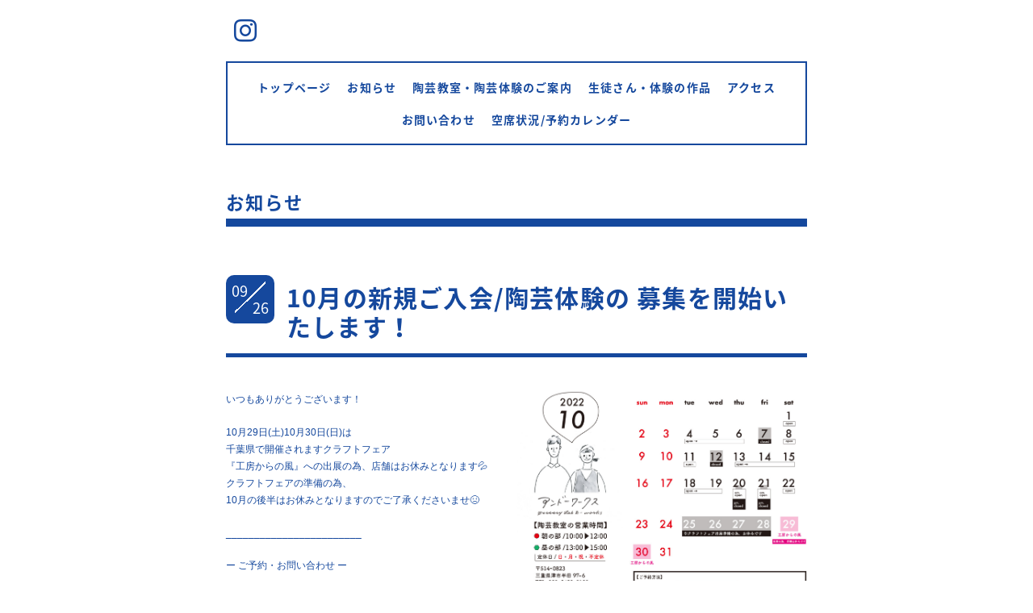

--- FILE ---
content_type: text/html; charset=utf-8
request_url: https://andoyapottery.com/info/4772318
body_size: 3958
content:
<!DOCTYPE html>
<html xmlns="http://www.w3.org/1999/xhtml" xml:lang="ja" lang="ja">
<head>
  <!-- Everyday: ver.202001310000 -->
  <meta charset="utf-8">
  <title>10月の新規ご入会/陶芸体験の 募集を開始いたします！ - アンドーワークス
〈PotteryLab&amp;-works〉</title>
  <meta name="viewport" content="width=device-width,initial-scale=1.0,minimum-scale=1.0">
  <meta name="description" content="いつもありがとうございます！　　10月29日(土)10月30日(日)は千葉県で開催されますクラフトフェア『工房からの風』への出展の為、店舗はお休みとなります💦クラフトフ...">
  <meta name="keywords" content="小さな陶芸教室 安藤屋">
  <meta property="og:title" content="10月の新規ご入会/陶芸体験の 募集を開始いたします！">
  <meta property="og:image" content="https://cdn.goope.jp/162333/220926165123-633159fb3f20a.jpg">
  <meta property="og:site_name" content="アンドーワークス
〈PotteryLab&amp;-works〉">
  
  <link rel="alternate" type="application/rss+xml" title="アンドーワークス
〈PotteryLab&amp;-works〉 / RSS" href="/feed.rss">
  <link rel="stylesheet" href="/style.css?658501-1669201144">
  <link rel="stylesheet" href="//fonts.googleapis.com/css?family=Questrial">
  <link rel="stylesheet" href="/css/font-awesome/css/font-awesome.min.css">
  <link rel="stylesheet" href="/assets/slick/slick.css">
  <link rel="stylesheet" href='//fonts.googleapis.com/css?family=Montserrat:700'>
  <script src="/assets/jquery/jquery-3.4.1.min.js"></script>
  <script src="/assets/jquery/jquery-migrate-3.1.0.min.js"></script>
  <script src="/assets/clipsquareimage/jquery.clipsquareimage.js"></script>
</head>
  <body id="info">

    <div class="container">

      <!-- ヘッダー -->
      <div id="header">

        <div class="header_social_icons">
          
          
          
          <a href="https://www.instagram.com/andoya.pottery/" target="_blank">
            <span class="icon-instagram"></span>
          </a>
          
        </div>
        <div class="header_titlearea">
          <div class="header_text">
            <h1 class="header_logo">
              <a class="shop_sitename" href="https://andoyapottery.com">
                <img src='//cdn.goope.jp/162333/211019132230mdaz.jpg' alt='アンドーワークス
〈PotteryLab&amp;-works〉' />
              </a>
            </h1>
            <div class="header_description">
                
            </div>
          </div>
          <div class="header_date">
            <div class="header_date_month"></div>
            <div class="header_date_day"></div>
          </div>
        </div>

        <script>
          $(function() {
            var mydate = new Date();
            var headerMonth = mydate.getMonth()+1;
            var headerDay = mydate.getDate();
            if(headerMonth < 10) {
              headerMonth = '0' + headerMonth;
            }
            if(headerDay < 10) {
              headerDay = '0' + headerDay;
            }
            $('.header_date_month').text(headerMonth);
            $('.header_date_day').text(headerDay);
          });
        </script>



        <div id="gnav" class="header_nav navi pc">
          <ul class="header_nav_list navi_list">
            
            <li><a href="/"  class="footer_navi_top">トップページ</a></li>
            
            <li><a href="/info"  class="footer_navi_info active">お知らせ</a></li>
            
            <li><a href="/menu"  class="footer_navi_menu">陶芸教室・陶芸体験のご案内</a></li>
            
            <li><a href="/photo"  class="footer_navi_photo">生徒さん・体験の作品</a></li>
            
            <li><a href="/about"  class="footer_navi_about">アクセス</a></li>
            
            <li><a href="/contact"  class="footer_navi_contact">お問い合わせ</a></li>
            
            <li><a href="https://andoworks.sakura.ne.jp/andoyapottery/"  class="footer_navi_links links_60891">空席状況/予約カレンダー</a></li>
            
          </ul>
        </div>

        <!-- gnav/ -->
        <nav id="main-nav">
          <ul class="gnav_smart_phone">
            
            <li><a href="/"  class="navi_top">トップページ</a></li>
            
            <li><a href="/info"  class="navi_info active">お知らせ</a></li>
            
            <li><a href="/menu"  class="navi_menu">陶芸教室・陶芸体験のご案内</a></li>
            
            <li><a href="/photo"  class="navi_photo">生徒さん・体験の作品</a></li>
            
            <li><a href="/about"  class="navi_about">アクセス</a></li>
            
            <li><a href="/contact"  class="navi_contact">お問い合わせ</a></li>
            
            <li><a href="https://andoworks.sakura.ne.jp/andoyapottery/"  class="navi_links links_60891">空席状況/予約カレンダー</a></li>
            
          </ul>
        </nav>
        <!-- /gnav -->

        <nav id="mobile-bar"></nav>

      </div>
      <!-- /ヘッダー -->

      

    <div class="section">
      <h2 class="section_title">
        お知らせ
      </h2>

      <div class="section_sub_navigation">
        
          
        
          <ul class="sub_navi">
<li><a href='/info/2026-01'>2026-01（1）</a></li>
<li><a href='/info/2025-12'>2025-12（8）</a></li>
<li><a href='/info/2025-11'>2025-11（15）</a></li>
<li><a href='/info/2025-10'>2025-10（2）</a></li>
<li><a href='/info/2025-09'>2025-09（2）</a></li>
<li><a href='/info/2025-08'>2025-08（3）</a></li>
<li><a href='/info/2025-07'>2025-07（1）</a></li>
<li><a href='/info/2025-06'>2025-06（3）</a></li>
<li><a href='/info/2025-05'>2025-05（4）</a></li>
<li><a href='/info/2025-04'>2025-04（6）</a></li>
<li><a href='/info/2025-03'>2025-03（2）</a></li>
<li><a href='/info/2025-02'>2025-02（2）</a></li>
<li><a href='/info/2025-01'>2025-01（1）</a></li>
<li><a href='/info/2024-12'>2024-12（5）</a></li>
<li><a href='/info/2024-11'>2024-11（6）</a></li>
<li><a href='/info/2024-10'>2024-10（4）</a></li>
<li><a href='/info/2024-09'>2024-09（2）</a></li>
<li><a href='/info/2024-08'>2024-08（2）</a></li>
<li><a href='/info/2024-07'>2024-07（4）</a></li>
<li><a href='/info/2024-06'>2024-06（2）</a></li>
<li><a href='/info/2024-05'>2024-05（2）</a></li>
<li><a href='/info/2024-04'>2024-04（1）</a></li>
<li><a href='/info/2024-03'>2024-03（3）</a></li>
<li><a href='/info/2024-02'>2024-02（4）</a></li>
<li><a href='/info/2024-01'>2024-01（4）</a></li>
<li><a href='/info/2023-12'>2023-12（4）</a></li>
<li><a href='/info/2023-11'>2023-11（5）</a></li>
<li><a href='/info/2023-10'>2023-10（2）</a></li>
<li><a href='/info/2023-09'>2023-09（3）</a></li>
<li><a href='/info/2023-08'>2023-08（3）</a></li>
<li><a href='/info/2023-07'>2023-07（6）</a></li>
<li><a href='/info/2023-06'>2023-06（2）</a></li>
<li><a href='/info/2023-05'>2023-05（3）</a></li>
<li><a href='/info/2023-04'>2023-04（4）</a></li>
<li><a href='/info/2023-03'>2023-03（5）</a></li>
<li><a href='/info/2023-02'>2023-02（3）</a></li>
<li><a href='/info/2023-01'>2023-01（3）</a></li>
<li><a href='/info/2022-12'>2022-12（4）</a></li>
<li><a href='/info/2022-11'>2022-11（14）</a></li>
<li><a href='/info/2022-10'>2022-10（3）</a></li>
<li><a href='/info/2022-09'>2022-09（3）</a></li>
<li><a href='/info/2022-08'>2022-08（4）</a></li>
<li><a href='/info/2022-07'>2022-07（11）</a></li>
<li><a href='/info/2022-06'>2022-06（4）</a></li>
<li><a href='/info/2022-05'>2022-05（3）</a></li>
<li><a href='/info/2022-04'>2022-04（8）</a></li>
<li><a href='/info/2022-03'>2022-03（2）</a></li>
<li><a href='/info/2022-02'>2022-02（3）</a></li>
<li><a href='/info/2022-01'>2022-01（6）</a></li>
<li><a href='/info/2021-12'>2021-12（7）</a></li>
<li><a href='/info/2021-11'>2021-11（8）</a></li>
<li><a href='/info/2021-10'>2021-10（2）</a></li>
<li><a href='/info/2021-09'>2021-09（1）</a></li>
<li><a href='/info/2021-08'>2021-08（1）</a></li>
<li><a href='/info/2021-07'>2021-07（2）</a></li>
<li><a href='/info/2021-06'>2021-06（2）</a></li>
<li><a href='/info/2021-05'>2021-05（4）</a></li>
<li><a href='/info/2021-04'>2021-04（2）</a></li>
<li><a href='/info/2021-03'>2021-03（7）</a></li>
<li><a href='/info/2021-02'>2021-02（2）</a></li>
<li><a href='/info/2021-01'>2021-01（1）</a></li>
<li><a href='/info/2020-12'>2020-12（5）</a></li>
<li><a href='/info/2020-11'>2020-11（3）</a></li>
<li><a href='/info/2020-10'>2020-10（3）</a></li>
<li><a href='/info/2020-09'>2020-09（1）</a></li>
<li><a href='/info/2020-07'>2020-07（3）</a></li>
<li><a href='/info/2020-06'>2020-06（1）</a></li>
<li><a href='/info/2020-05'>2020-05（1）</a></li>
</ul>

        
          
        
          
        
          
        
          
        
          
        
      </div>

      
        <div class="autopagerize_page_element">
          
          <div class="article">
            <div class="body">
              <div class="information_date_title">
                <div class="information_date">
                  <span class="information_month">
                    09
                  </span>
                  <span class="information_day">
                    26
                  </span>
                </div>
                <h3 class="article_title">
                  <a href="/info/4772318">10月の新規ご入会/陶芸体験の 募集を開始いたします！</a>
                </h3>
              </div>
              <div class="photo">
                <img src='//cdn.goope.jp/162333/220926165123-633159fb3f20a.jpg' alt='10月の新規ご入会/陶芸体験の 募集を開始いたします！'/>
              </div>
              <div class="textfield">
                <p><span style="font-family: Helvetica; font-size: 12px;">いつもありがとうございます！</span><br style="font-family: Helvetica; font-size: 12px;" /><span style="font-family: Helvetica; font-size: 12px;">　　</span><br style="font-family: Helvetica; font-size: 12px;" /><span style="font-family: Helvetica; font-size: 12px;">10月29日(土)10月30日(日)は</span><br style="font-family: Helvetica; font-size: 12px;" /><span style="font-family: Helvetica; font-size: 12px;">千葉県で開催されますクラフトフェア</span><br style="font-family: Helvetica; font-size: 12px;" /><span style="font-family: Helvetica; font-size: 12px;">『工房からの風』への出展の為、</span><span style="font-family: Helvetica; font-size: 12px;">店舗はお休みとなります💦</span><br style="font-family: Helvetica; font-size: 12px;" /><span style="font-family: Helvetica; font-size: 12px;">クラフトフェアの準備の為、</span><br style="font-family: Helvetica; font-size: 12px;" /><span style="font-family: Helvetica; font-size: 12px;">10月の後半はお休みとなりますので</span><span style="font-family: Helvetica; font-size: 12px;">ご了承くださいませ😣</span><br style="font-family: Helvetica; font-size: 12px;" /><span style="font-family: Helvetica; font-size: 12px;">　　</span><br style="font-family: Helvetica; font-size: 12px;" /><span style="font-family: Helvetica; font-size: 12px;">________________________</span><br style="font-family: Helvetica; font-size: 12px;" /><span style="font-family: Helvetica; font-size: 12px;">　　</span><br style="font-family: Helvetica; font-size: 12px;" /><span style="font-family: Helvetica; font-size: 12px;">ー ご予約・お問い合わせ ー</span><br style="font-family: Helvetica; font-size: 12px;" /><br style="font-family: Helvetica; font-size: 12px;" /><span style="font-family: Helvetica; font-size: 12px;">◾️ホームページ</span><br style="font-family: Helvetica; font-size: 12px;" /><span style="font-family: Helvetica; font-size: 12px;">空席状況/予約カレンダー</span><span style="font-family: Helvetica; font-size: 12px;">&nbsp;</span><br style="font-family: Helvetica; font-size: 12px;" /><a href="https://andoworks.sakura.ne.jp/andoyapottery/" title="ご予約はここから">https://andoworks.sakura.ne.jp/andoyapottery/</a><br style="font-family: Helvetica; font-size: 12px;" /><span style="font-family: Helvetica; font-size: 12px;">◾️電話</span><br style="font-family: Helvetica; font-size: 12px;" /><span style="font-family: Helvetica; font-size: 12px;">090-5459-9103</span><br style="font-family: Helvetica; font-size: 12px;" /><span style="font-family: Helvetica; font-size: 12px;">※営業日 / 営業時間内（10:00〜15:30）</span><br style="font-family: Helvetica; font-size: 12px;" /><span style="font-family: Helvetica; font-size: 12px;">◾️LINE</span><br style="font-family: Helvetica; font-size: 12px;" /><span style="font-family: Helvetica; font-size: 12px;">生徒さんのみのお受け付け　　</span><br style="font-family: Helvetica; font-size: 12px;" /><span style="font-family: Helvetica; font-size: 12px;">　　</span><br style="font-family: Helvetica; font-size: 12px;" /><span style="font-family: Helvetica; font-size: 12px;">________________________</span><br style="font-family: Helvetica; font-size: 12px;" /><span style="font-family: Helvetica; font-size: 12px;">　　</span><br style="font-family: Helvetica; font-size: 12px;" /><br style="font-family: Helvetica; font-size: 12px;" /></p>
<div style="font-family: Helvetica; font-size: 12px;">大変心苦しいのですが<br />原材料費の高騰や<br />電気代、水道代の値上げの為<br />10月より陶芸体験の料金を<br />内税から外税とさせて頂き、<br />生徒さんの焼き代を2.5円から3.5円へ<br />値上げをさせて頂きます。。。<br />（お月謝は変わりません）<br />本当に申し訳ございませんが、<br />ご協力のほど<br />よろしくお願い申し上げます。。。</div>
<div style="font-family: Helvetica; font-size: 12px;">
<div>お教室では換気や消毒、<br />マスクの着用を引き続き行っておりますが、<br />不安な方や体調が優れない方などは、<br />受講をご遠慮くださいませ。<br />　　<br />ご不明な点などがございましたら<br />お気軽にお問い合わせくださいませ。<br />どうぞよろしくお願い致します😊<br />　　<br />________________________<br />　　<br />アンドーワークス<br />〈Pottery Lab &amp;-works〉<br />　　　　<br />三重県津市半田にて陶芸家の夫婦が営む<br />2階建ての古い倉庫を改装したお店です。<br />▷1階 陶芸教室<br />@andoya.pottery&nbsp;<br />▷2階 Gallery / store（9月お休み）<br />@gallery_lab_and_works&nbsp;<br />三重県津市半田97-6【🅿︎7台】<br />☎︎090-5459-9103<br />📧andoya.pottery@gmail.com<br />________________________<br />　　</div>
</div>
              </div>
            </div>
          </div>
          
        </div>
      

      


      


      

      

      

      

      

      

      

      

    </div>
    <!-- / .section -->

    <div class="footer_sub_navigation"></div>

    <div class="social">
      <div class="inner"></div>
    </div>

    <!-- トップへ戻るボタン -->
    <div class="to_top" style="visibility: visible;">
      <a href="#header" style="visibility: visible;">
        トップへ戻る
      </a>
    </div>

  </div>

    <div class="footer">
      <div class="footer_logo">
        <a href="https://andoyapottery.com">
          <img src='//cdn.goope.jp/162333/211019132230mdaz.jpg' alt='アンドーワークス
〈PotteryLab&amp;-works〉' />
        </a>
      </div>

      

      <div class="footer_copyright">
        &copy;2026 <a href="https://andoyapottery.com">アンドーワークス〈Pottery Lab &-works〉</a>. All Rights Reserved.
      </div>
      <div class="shop_rss">
        <span>/ </span><a href="/feed.rss">RSS</a>
      </div>
      <div class="powered">
        Powered by <a class="link_color_02" href="https://goope.jp/">グーペ</a> /
        <a class="link_color_02" href="https://admin.goope.jp/">Admin</a>
      </div>
    </div>

  <script src="/assets/colorbox/jquery.colorbox-1.6.4.min.js"></script>
  <script src="/js/tooltip.js"></script>
  <script src="/assets/slick/slick.js"></script>
  <script src="/assets/lineup/jquery-lineup.min.js"></script>
  <script type="text/javascript" src="/assets/easing/easing.js"></script>
  <script src="/assets/tile/tile.js"></script>
  <script src="/js/theme_everyday/init.js"></script>
  <script type="text/javascript" src="/assets/mobilemenu/mobilemenu.js"></script>

  <script>
      $(function(){
          // Android4.4未満判別
          if( navigator.userAgent.indexOf('Android') > 0 && typeof window.orientation != 'undefined' && typeof(EventSource) == 'undefined') {
              $('body').addClass('ua-android-u440');
          }

          $('body').mobile_menu({
              menu: ['#main-nav ul'],
              menu_width: 200,
              prepend_button_to: '#mobile-bar'
          });

          $('#main').find('.thickbox').colorbox({
              rel: 'thickbox',
              maxWidth: '98%'
          });
      });
  </script>
  </body>
</html>
